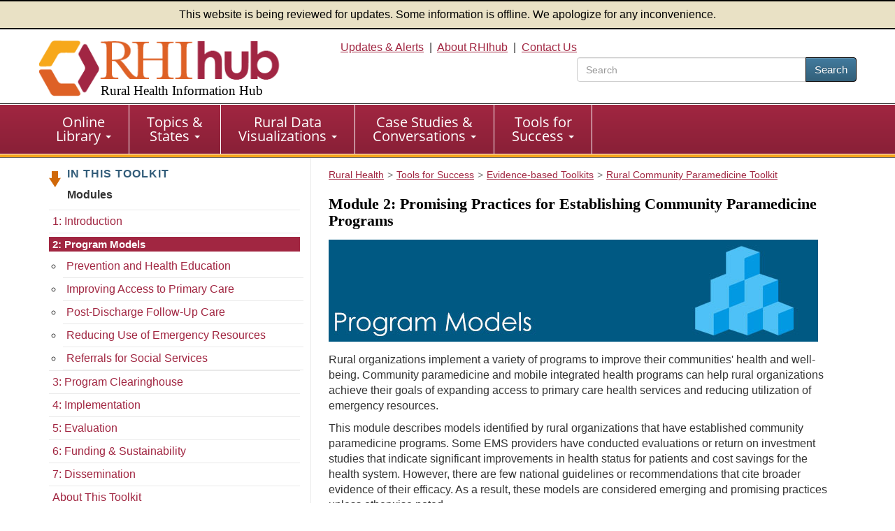

--- FILE ---
content_type: text/html; charset=utf-8
request_url: https://www.ruralhealthinfo.org/toolkits/community-paramedicine/2/program-models
body_size: 7227
content:
<!DOCTYPE html>
<html lang="en">
    <head>
        <meta charset='UTF-8'>
        <meta name="viewport" content="width=device-width, initial-scale=1.0">
        <title>Module 2: Promising Practices for Establishing Community Paramedicine Programs - RHIhub Toolkit</title>        <style>
            :root {
                --app_url: "https://www.ruralhealthinfo.org";
            }
        </style>
        <link rel="stylesheet" href="/static/css/rhihub.css?t=1768604388" type="text/css">
        <link rel="preload" href="/static/datavis/fonts/open-sans-v13-latin-regular.woff2" as="font" type="font/woff2" crossorigin>
                    <script type="module" src="/static/js/vite/app-DtF1uOan.js"></script>
<link rel="modulepreload" href="/static/js/vite/index-C_xNIfMM.js" as="script">
                <link rel="icon" href="/favicon.ico" type="image/x-icon">
        <link rel="apple-touch-icon" sizes="180x180" href="/assets/100-26734/apple-touch-icon-180x180.png">
        <link rel="image_src" href="/assets/100-6/fb-logo-156.jpg">
        <link rel="index" href="/">
        <link rel="next" href="/toolkits/community-paramedicine/2/prevention-and-health-education" data-label="Prevention and Health Education">
        <link rel="prev" href="/toolkits/community-paramedicine/1/barriers" data-label="Barriers">
        <meta name="description" content="Emerging practices to establish community paramedicine and mobile integrated health programs in rural areas.">
                <script>(function(w,d,s,l,i){w[l]=w[l]||[];w[l].push({'gtm.start':
                    new Date().getTime(),event:'gtm.js'});var f=d.getElementsByTagName(s)[0],
                j=d.createElement(s),dl=l!='dataLayer'?'&l='+l:'';j.async=true;j.src=
                'https://www.googletagmanager.com/gtm.js?id='+i+dl;f.parentNode.insertBefore(j,f);
            })(window,document,'script','dataLayer','GTM-TB8DXP7');</script>
    <script>
                    function gtag() {
                console.log('gtag():', arguments);
                if (arguments[2] && arguments[2].event_callback) {
                    arguments[2].event_callback();
                }
            }
                    </script>
    <script>
        var _paq = window._paq = window._paq || [];
                _paq.push(['trackPageView']);
        _paq.push(['enableLinkTracking']);
                    (function() {
                _paq.push(['setTrackerUrl', 'https://analytics.mycrhnet.com/matomo.php']);
                _paq.push(['setSiteId', '13']);
                var d=document, g=d.createElement('script'), s=d.getElementsByTagName('script')[0];
                g.async=true; g.src='https://analytics.mycrhnet.com/matomo.js'; s.parentNode.insertBefore(g,s);
            })();
        </script>
        <meta property="og:title" content="Module 2: Promising Practices for Establishing Community Paramedicine Programs - RHIhub Toolkit">
        <meta name="twitter:description" content="Emerging practices to establish community paramedicine and mobile integrated health programs in rural areas.">
            <meta property="og:image" content="https://www.ruralhealthinfo.org/assets/3692-15365/community-paramedicine-toolkit-thumb.jpg">
    <meta name="twitter:card" content="summary">
    <meta name="twitter:image"
          content="https://www.ruralhealthinfo.org/assets/3692-15365/community-paramedicine-toolkit-thumb.jpg">
            <meta name="crh:meta" content="RHIhub"
                            data-search_section="Toolkits"
                            data-search_date="2020-07-16"
            >
        <script type="application/x.crh_page_meta">
                {
    "search": {
        "date_label": "Added"
    }
}
            </script>
            </head>
    <body>
                    <noscript><iframe src="https://www.googletagmanager.com/ns.html?id=GTM-TB8DXP7"
                          height="0" width="0" style="display:none;visibility:hidden"></iframe></noscript>
            <header id="top">
    <div class="alert-banner">
        This website is being reviewed for updates. Some information is offline. We apologize for any inconvenience.
    </div>
    <div class="container-fluid">
        <a id="skip-to-main" class="sr-only" href="#main" data-noindex="1">Skip to main content</a>
        <div class="row visible-print">
            <div class="col-sm-12 col-md-12"><picture><source
                        srcset="/assets/100-739/rhihub-logo.png" media="print"><img
                        src="[data-uri]"
                        alt="Rural Health Information Hub" width="350" height="93"></picture></div>
        </div>
        <div class="row clearfix pad-top pad-bottom-5 hidden-print">
            <div class="col-sm-4 col-md-4">
                <a href="/" style="text-decoration: none !important;"><picture><source
                            srcset="[data-uri]" media="print"><img
                            src="/assets/100-738/rhihub-logo.png" width="405" height="98"
                            class="logo img-responsive" alt=""></picture>
                                            <div class="h1">Rural Health Information Hub</div>
                                    </a>
            </div>

            <div id="header-right" class="col-sm-8 col-md-8 text-right hidden-xs">
                    <a href="/alerts">Updates &amp; Alerts</a>&nbsp; | &nbsp;<a href="/about">About RHIhub</a>&nbsp; | &nbsp;<a href="/contact">Contact Us</a>
                                    <form id="main-search" method="get" action="/search" role="search" class="search-top pull-right">
                        <div class="input-group" style="width: 25em;">
                            <input name="q" type="search" class="form-control" placeholder="Search" aria-label="search text" value="">
                            <span class="input-group-btn">
                                <button class="btn btn-primary" type="submit">Search</button>
                            </span>
                        </div>
                    </form>
                            </div>
        </div>
    </div>
</header>
        <nav id="main-nav" aria-label="primary">
    <div class="navbar navbar-default">
        <div class="container-fluid">
            <div class="navbar-header">
                <button type="button" class="navbar-toggle" data-toggle="collapse" data-target="#main-menu">
                    Menu
                </button>
                                    <form method="get" action="/search" role="search" class="visible-xs" style="padding: 10px;">
                        <div class="input-group">
                            <input name="q" type="text" class="form-control" aria-label="search text">
                            <span class="input-group-btn">
                                    <button class="btn btn-primary" type="submit">Search</button>
                                </span>
                        </div>                    </form>
                            </div>

            <div class="collapse navbar-collapse" id="main-menu">
                <ul class="nav navbar-nav" role="menubar">
                    <li
                        class="dropdown"
                        role="menuitem"
                        aria-haspopup="menu"
                        aria-expanded="false"
                    >
                        <a
                            href="/library"
                            class="dropdown-toggle"
                        >Online <br class="hidden-xs">Library
                            <span class="caret"></span></a>
                        <ul class="dropdown-menu" role="menu">
                            <li role="menuitem">
                                <a href="/funding">Funding &amp; Opportunities</a>
                            </li>
                            <li role="menuitem">
                                <a href="/news">News</a>
                            </li>
                            <li role="menuitem">
                                <a href="/events">Calendar of Events</a>
                            </li>
                            <li role="menuitem">
                                <a href="/organizations">Organizations</a>
                            </li>
                            <li role="menuitem" class="last">
                                <a href="/resources"
                                >Resources</a>
                            </li>
                        </ul>
                    </li>

                    <li
                        class="dropdown"
                        role="menuitem"
                        aria-haspopup="menu"
                        aria-expanded="false"
                    >
                        <a
                            href="/guides"
                            class="dropdown-toggle"
                        >Topics &amp; <br class="hidden-xs">States
                            <span class="caret"></span></a>
                        <ul class="dropdown-menu" role="menu">
                            <li role="menuitem">
                                <a href="/topics">Topic Guides</a>
                            </li>
                            <li role="menuitem" class="last">
                                <a href="/states">State Guides</a>
                            </li>
                        </ul>
                    </li>

                    <li
                        class="dropdown"
                        role="menuitem"
                        aria-haspopup="menu"
                        aria-expanded="false"
                    >
                        <a
                            href="/visualizations"
                            class="dropdown-toggle"
                        >Rural Data <br class="hidden-xs">Visualizations
                            <span class="caret"></span></a>
                        <ul class="dropdown-menu" role="menu">
                            <li role="menuitem">
                                <a href="/data-explorer">Rural Data Explorer</a>
                            </li>
                            <li role="menuitem">
                                <a href="/charts">Chart Gallery</a>
                            </li>
                            <li role="menuitem" class="last">
                                <a href="/rural-maps">Maps</a>
                            </li>
                        </ul>
                    </li>

                    <li
                        class="dropdown"
                        role="menuitem"
                        aria-haspopup="menu"
                        aria-expanded="false"
                    >
                        <a
                            href="/case-studies-conversations"
                            class="dropdown-toggle"
                        >Case Studies &amp; <br class="hidden-xs">Conversations
                            <span class="caret"></span></a>
                        <ul class="dropdown-menu" role="menu">
                            <li role="menuitem">
                                <a href="/project-examples">Rural Health Models &amp; Innovations</a>
                            </li>
                            <li role="menuitem">
                                <a href="/rural-monitor">Rural Monitor</a>
                            </li>
                            <li role="menuitem">
                                <a href="/podcast">Exploring Rural Health Podcast</a>
                            </li>
                            <li role="menuitem">
                                <a href="/webinars">RHIhub Webinars</a>
                            </li>
                            <li role="menuitem">
                                <a href="/videos">RHIhub Videos</a>
                            </li>
                            <li role="menuitem" class="last">
                                <a href="/philanthropy">Rural Health Philanthropy</a>
                            </li>
                        </ul>
                    </li>

                    <li
                        class="dropdown"
                        role="menuitem"
                        aria-haspopup="menu"
                        aria-expanded="false"
                    >
                        <a
                            href="/success"
                            class="dropdown-toggle"
                        >Tools for <br class="hidden-xs">Success
                            <span class="caret"></span></a>
                        <ul class="dropdown-menu" role="menu">
                            <li role="menuitem">
                                <a href="/am-i-rural">Am I Rural?</a>
                            </li>
                            <li role="menuitem">
                                <a href="/toolkits">Evidence-based Toolkits</a>
                            </li>
                            <li role="menuitem">
                                <a href="/forhp-funded-programs">FORHP Funded Programs</a>
                            </li>
                            <li role="menuitem">
                                <a href="/starting-points">Starting Points</a>
                            </li>
                            <li role="menuitem">
                                <a href="/econtool">Economic Impact Analysis Tool</a>
                            </li>
                            <li role="menuitem">
                                <a href="/community-health">Community Health Gateway</a>
                            </li>
                            <li role="menuitem">
                                <a href="/new-approaches">Testing New Approaches</a>
                            </li>
                            <li role="menuitem">
                                <a href="/care-management">Care Management Reimbursement</a>
                            </li>
                            <li role="menuitem" class="last">
                                <a href="/hospital-ta">FORHP Rural Hospital TA Finder</a>
                            </li>
                        </ul>
                    </li>
                </ul>
            </div>
        </div>
    </div>
</nav>
        
        <div id="main-container">
                            <div class="container">
                    <div class="row margin-bottom">
                           <nav class="sidebar sidebar-left col-sm-12 col-md-4 hidden-xs hidden-sm" aria-label="secondary">
        
    <p class="left-nav-header">
        In this Toolkit
    </p>

    <p>
        <strong>Modules</strong>
    </p>

    <ul class="sectionNav1-toolkit">
        <li><a href="/toolkits/community-paramedicine/1/introduction">1: Introduction</a>
            <ul>
                <li>
                    <a href="/toolkits/community-paramedicine/1/definition">Definition</a>
                </li>
                <li>
                    <a href="/toolkits/community-paramedicine/1/benefits">Benefits</a>
                </li>
                <li>
                    <a href="/toolkits/community-paramedicine/1/people-who-may-benefit">People Who May Benefit</a>
                </li>
                <li>
                    <a href="/toolkits/community-paramedicine/1/integration">Integration</a>
                </li>
                <li>
                    <a href="/toolkits/community-paramedicine/1/barriers">Barriers</a>
                </li>
            </ul>
        </li>
        <li>
            <a href="/toolkits/community-paramedicine/2/program-models">2: Program Models</a>
            <ul>
                <li>
                    <a href="/toolkits/community-paramedicine/2/prevention-and-health-education">Prevention and Health Education</a>
                </li>
                <li>
                    <a href="/toolkits/community-paramedicine/2/improving-access-to-primary-care">Improving Access to Primary Care</a>
                </li>
                <li>
                    <a href="/toolkits/community-paramedicine/2/post-discharge-follow-up-care">Post-Discharge Follow-Up Care</a>
                </li>
                <li>
                    <a href="/toolkits/community-paramedicine/2/reducing-use-of-emergency-resources">Reducing Use of Emergency Resources</a>
                </li>
                <li>
                    <a href="/toolkits/community-paramedicine/2/referrals-for-social-services">Referrals for Social Services</a>
                </li>
            </ul>
        </li>
        <li>
            <a href="/toolkits/community-paramedicine/3/program-clearinghouse">3: Program Clearinghouse</a>
            <ul>
                <li>
                    <a href="/toolkits/community-paramedicine/3/baxter-regional-medical-center">Baxter Regional Medical Center</a>
                </li>
                <li>
                    <a href="/toolkits/community-paramedicine/3/flagler-county">Flagler County</a>
                </li>
                <li>
                    <a href="/toolkits/community-paramedicine/3/johnston-county">Johnston County</a>
                </li>
                <li>
                    <a href="/toolkits/community-paramedicine/3/manatee-county">Manatee County</a>
                </li>
                <li>
                    <a href="/toolkits/community-paramedicine/3/queen-anne">Queen Anne's County</a>
                </li>
                <li>
                    <a href="/toolkits/community-paramedicine/3/united-ambulance-service">United Ambulance Service</a>
                </li>
                <li>
                    <a href="/toolkits/community-paramedicine/3/nevada">Nevada Rural Hospital Partners</a>
                </li>
            </ul>
        </li>
        <li><a href="/toolkits/community-paramedicine/4/implementation">4: Implementation</a>
            <ul>
                <li>
                    <a href="/toolkits/community-paramedicine/4/buy-in-partnerships">Buy-in/Partnerships</a>
                </li>
                <li>
                    <a href="/toolkits/community-paramedicine/4/community-health-assessment">Community Health Assessment</a>
                </li>
                <li>
                    <a href="/toolkits/community-paramedicine/4/training">Training</a>
                </li>
                <li>
                    <a href="/toolkits/community-paramedicine/4/population-considerations">Population Considerations</a>
                </li>
                <li>
                    <a href="/toolkits/community-paramedicine/4/broadband-access">Broadband Access</a>
                </li>
                <li>
                    <a href="/toolkits/community-paramedicine/4/patient-referrals">Patient Referrals</a>
                </li>
                <li>
                    <a href="/toolkits/community-paramedicine/4/program-staff">Program Staff</a>
                </li>
            </ul>
        </li>
        <li><a href="/toolkits/community-paramedicine/5/evaluation">5: Evaluation</a>
            <ul>
                <li>
                    <a href="/toolkits/community-paramedicine/5/evaluation-questions">Evaluation Questions</a>
                </li>
                <li>
                    <a href="/toolkits/community-paramedicine/5/evaluation-measures">Evaluation Measures</a>
                </li>
                <li>
                    <a href="/toolkits/community-paramedicine/5/collecting-data">Collecting Data</a>
                </li>
            </ul>
        </li>
        <li><a href="/toolkits/community-paramedicine/6/sustainability">6: Funding &amp; Sustainability</a>
            <ul>
                <li>
                    <a href="/toolkits/community-paramedicine/6/defining-sustainability">Defining Sustainability</a>
                </li>
                <li>
                    <a href="/toolkits/community-paramedicine/6/sustainability-planning">Importance of Sustainability</a>
                </li>
                <li>
                    <a href="/toolkits/community-paramedicine/6/sustainability-strategies">Sustainability Strategies</a>
                </li>
            </ul>
        </li>
        <li><a href="/toolkits/community-paramedicine/7/dissemination">7: Dissemination</a>
            <ul>
                <li>
                    <a href="/toolkits/community-paramedicine/7/dissemination-audiences">Dissemination Audiences</a>
                </li>
                <li>
                    <a href="/toolkits/community-paramedicine/7/dissemination-methods">Dissemination Methods</a>
                </li>
            </ul>
        </li>
        <li><a href="/toolkits/community-paramedicine/about-this-toolkit">About This Toolkit</a></li>
    </ul>

    <div class="related-topic hidden-xs">
        <p class="header">
            For More Information
        </p>

        <p>
            <a href="/topics/community-paramedicine">Community Paramedicine</a><br>
            This topic guide offers the latest news, events, resources, and funding related to community paramedicine,
            as well as a comprehensive overview of related issues.
        </p>
    </div>

    <br>

    <p class="source">
        Last Updates: 4/21/2025<br>
        Published: 7/16/2020    </p>

    </nav>
    <div class="clearfix col-sm-12 col-md-8 border-main-twocol layout-2-col">
                                    <nav class="breadcrumb_navigation breadcrumb_navigation_nonmobile"
             aria-label="breadcrumb">
            <ol vocab="http://schema.org/" typeof="BreadcrumbList"><li property="itemListElement" typeof="ListItem"><a href="/" property="item" typeof="WebPage"><span property="name">Rural Health</span></a><meta property="position" content="1">
                    </li><li property="itemListElement" typeof="ListItem"><a href="/success" property="item" typeof="WebPage"><span property="name">Tools for Success</span></a><meta property="position" content="2">
                    </li><li property="itemListElement" typeof="ListItem"><a href="/toolkits" property="item" typeof="WebPage"><span property="name">Evidence-based Toolkits</span></a><meta property="position" content="3">
                    </li><li property="itemListElement" typeof="ListItem"><a href="/toolkits/community-paramedicine" property="item" typeof="WebPage"><span property="name">Rural Community Paramedicine Toolkit</span></a><meta property="position" content="4">
                    </li></ol>
        </nav>
                         <nav class="breadcrumb_navigation breadcrumb_navigation_mobile" aria-label="breadcrumb">
            <ol>
                                    <li>
                                                    <a href="/toolkits/community-paramedicine">
                                <span>Rural Community Paramedicine Toolkit</span>
                            </a>
                                            </li>
                            </ol>
        </nav>
            <main id="main">
            <button id="crh-toggle-leftnav" type="button" class="btn btn-primary visible-xs visible-sm hidden-print" data-noindex="1">
                <span>View more</span>
            </button>
                <h1>
        Module 2: Promising Practices for Establishing Community Paramedicine Programs
    </h1>

    <img src="/assets/1338-18414/program-models.jpg" width="700" height="146" class="img-responsive margin-top margin-bottom" alt="">

    <p>
        Rural organizations implement a variety of programs to improve their communities' health and well-being.
        Community paramedicine and mobile integrated health programs can help rural organizations achieve their goals of
        expanding access to primary care health services and reducing utilization of emergency resources.
    </p>

    <p>
        This module describes models identified by rural organizations that have established community paramedicine
        programs. Some EMS providers have conducted evaluations or return on investment studies that indicate
        significant improvements in health status for patients and cost savings for the health system. However, there
        are few national guidelines or recommendations that cite broader evidence of their efficacy. As a result, these
        models are considered emerging and promising practices unless otherwise noted.
    </p>

    <p>
        This toolkit identifies five types of models that characterize the activities of rural community paramedicine
        programs. No single practice is appropriate for every rural program. Rural organizations may combine different
        practices or implement more than one practice to meet their needs and the needs of their community.
    </p>

    <p>
        A needs assessment or gap analysis can be a valuable tool to determine which community paramedicine model(s) are
        a good fit for the needs of a community. For more information on conducting needs assessments, please visit <a
            href="/toolkits/community-paramedicine/4/implementation">Module 4: Implementation Considerations</a>.
    </p>

    <p>
        To learn how to identify and adapt interventions for a rural community health program, please visit <a
            href="/toolkits/rural-toolkit/2/developing-programs">Developing a Rural Community Health Program</a> in the
        Rural Community Health Toolkit.
    </p>

    <p>
        In this module, promising and emerging models for implementing a community paramedicine program have been
        grouped into five categories:
    </p>

    <ul>
        <li>
            <a href="/toolkits/community-paramedicine/2/prevention-and-health-education">Prevention and Health
                Education</a>
        </li>
        <li>
            <a href="/toolkits/community-paramedicine/2/improving-access-to-primary-care">Improving Access to Primary
                Care</a>
        </li>
        <li>
            <a href="/toolkits/community-paramedicine/2/post-discharge-follow-up-care">Post-Discharge Follow-Up Care</a>
        </li>
        <li>
            <a href="/toolkits/community-paramedicine/2/reducing-use-of-emergency-resources">Reducing Use of Emergency
                Resources</a>
        </li>
        <li>
            <a href="/toolkits/community-paramedicine/2/referrals-for-social-services">Referrals for Social Services</a>
        </li>
    </ul>

        </main>
    </div>
                    </div>
                                    </div>
                    </div>

        <footer>
            <div class="container margin-bottom">
            <hr>
            <p class="disclaimer">
                As an information clearinghouse on rural health issues, RHIhub provides access to a wide range of
                resources on relevant topics. Inclusion on RHIhub does not imply endorsement of, or agreement with,
                the contents by RHIhub or the Health Resources and Services Administration.
            </p>
        </div>
    
    <div class="wrapper">
        <div class="container-fluid">
            <div class="row clearfix">
                <div class="col-sm-8 col-md-8">
                    <p>
                        &copy; 2002&#8211;2026 Rural Health Information Hub. All rights reserved.
                    </p>

                    <p>Phone: 1-800-270-1898<br>
                        Email: <a href="mailto:info@ruralhealthinfo.org">info@ruralhealthinfo.org</a>
                    </p>

                    <div class="visible-xs visible-sm pad-bottom">
                        <a href="/alerts">Updates &amp; Alerts</a> |
                        <a href="/about">About RHIhub</a> |
                        <a href="/contact">Contact Us</a></div>
                    <a href="/other/accessibility">Accessibility</a> |
                    <a href="/other/disclaimer">Disclaimer</a> |
                    <a href="/other/privacy">Privacy Policy</a> |
                    <a href="/sitemap">Sitemap</a>
                </div>
                <div class="col-sm-4 col-md-4">
                    <div class="connect">
                        Connect with Us
                    </div>

                    <div id="footer-connect">
                        <a href="https://www.facebook.com/RHIhub"><img
                                src="/assets/321-17988/facebook-logo.svg" width="44" height="44" alt="Facebook"></a>
                        <a href="https://www.linkedin.com/company/ruralhealthinfo/"><img
                                src="/assets/1078-25761/linkedIn-logo.svg" width="44" height="44" alt="Linkedin"></a>
                        <a href="https://www.youtube.com/channel/UCA24bL6zHNG8xUbuU_gT1PQ"><img
                                src="/assets/322-25763/youtube-logo.svg" alt="YouTube" width="44" height="44"></a>
                    </div>
                </div>
            </div>
            <div class="row clearfix">
                <div class="col-sm-12 col-md-12 ">
                    <p class="source pad-top">The Rural Health Information Hub is supported by the Health Resources
                        and Services Administration (HRSA) of the U.S. Department of Health and Human Services (HHS)
                        under Grant Number U56RH05539 (Rural Assistance Center for Federal Office of Rural Health
                        Policy Cooperative Agreement). Any information, content, or conclusions on this website are
                        those of the authors and should not be construed as the official position or policy of, nor
                        should any endorsements be inferred by HRSA, HHS or the U.S. Government.
                    </p>
                </div>
            </div>
        </div>
    </div>
    <div id="crh-back-to-top">
        Back To Top
    </div>
</footer>
            
    <script type="module" src="/static/js/toolkit_nav.js?t=1768604388"></script>
    </body>
</html>



--- FILE ---
content_type: image/svg+xml
request_url: https://www.ruralhealthinfo.org/assets/1078-25761/linkedIn-logo.svg
body_size: 339
content:
<svg height="72" viewBox="0 0 72 72" width="72" xmlns="http://www.w3.org/2000/svg"><g fill="none" fill-rule="evenodd"><path d="m36 72c19.882251 0 36-16.117749 36-36 0-19.882251-16.117749-36-36-36-19.882251 0-36 16.117749-36 36 0 19.882251 16.117749 36 36 36z" fill="#007ebb"/><path d="m59 57h-9.040625v-15.3982105c0-4.2217667-1.6041667-6.5810314-4.9457031-6.5810314-3.6351563 0-5.534375 2.4551814-5.534375 6.5810314v15.3982105h-8.7126302v-29.3333333h8.7126302v3.9511957s2.6196614-4.8473727 8.844401-4.8473727c6.221875 0 10.6763021 3.7994469 10.6763021 11.6574589zm-38.627474-33.1742964c-2.9677083 0-5.372526-2.4236864-5.372526-5.4128518s2.4048177-5.4128518 5.372526-5.4128518c2.9677084 0 5.3710938 2.4236864 5.3710938 5.4128518s-2.4033854 5.4128518-5.3710938 5.4128518zm-4.4988281 33.1742964h9.0850261v-29.3333333h-9.0850261z" fill="#fff"/></g></svg>

--- FILE ---
content_type: application/javascript
request_url: https://www.ruralhealthinfo.org/static/js/vite/app-DtF1uOan.js
body_size: 5910
content:
const __vite__mapDeps=(i,m=__vite__mapDeps,d=(m.f||(m.f=["index-BWsEUq7r.js","index-C_xNIfMM.js","vue.runtime.esm-bundler-ZbdQgyeV.js","runtime-core.esm-bundler-Bp6l6fuo.js","x-amirural-batch-CO4e5jq3.js","pinia-Dh1tD2Ky.js","index-Bx-r0kv9.js","index--6ELJPXI.js","router-BW4Y1_xW.js","vue-router-oxBgL1eG.js","_plugin-vue_export-helper-DlAUqK2U.js","router-BnQiEDa5.css","x-amirural-report-help-button-CAZ5x7ZU.js","ModalHelp-fBB1vJtB.js","ModalHelp-C3M41OX9.css","x-amirural-tool-CjS-OlDg.js","index-D2pfFukk.js","x-amirural-tool-Cvm1tA0u.css","x-datavis-chart-eg3uHGzr.js","DatavisChart.vue_vue_type_script_setup_true_lang-CRB4TnRJ.js","us_states-tnlKGyHD.js","ModalDialog.vue_vue_type_script_setup_true_lang-1pCwNBSU.js","x-datavis-data-explorer-C2DdT8N0.js","StateSelector.vue_vue_type_script_setup_true_lang-Likiyvge.js","MapTable.vue_vue_type_script_setup_true_lang-ByTtxc-2.js","utils-CE3Lr8_d.js","defaultLocale-bxs9DvuO.js","x-datavis-state-explorer-BRXY4Qeb.js","x-eia-app-edit-CCn_iYXf.js","router-BUoy_WTp.js","index-dFnJYU4J.js","index-C6ouEVaZ.js","utils-DlpPPL0p.js","StateOutline.vue_vue_type_script_setup_true_lang-BDqGAWI4.js","router-CQnSUgg_.css","local_set-BWBFfKeb.js","x-eia-app-view-DJ7DGdU2.js","x-eia-scenarios-landing-B3ZxPxDK.js","x-hospital-ta-DNncC8NC.js","x-hospital-ta-BkS8wZNC.css","x-item-narrowing-BfMOW0pa.js","x-item-narrowing-BBT7z_E9.css","x-narrowing-control-HkVLpIsJ.js","x-narrowing-control-BNOANJWC.css","x-state-outline-DoKVCqVp.js","bootstrap-datepicker-Cp71xlP9.js"])))=>i.map(i=>d[i]);
import{_ as s,h as H,s as U,d as Y,a as X}from"./index-C_xNIfMM.js";const Z={highcharts:{mapUrlBase:"/static/maps-2.1.0"},sentry:{dsn:"https://c1022fecb30d408c8679ae6e4759328d@sentry.mycrhnet.com/3"}};document.querySelector('meta[name="crh:sentry"][content="enabled"]')instanceof HTMLMetaElement&&(console.log("Enabling Sentry"),s(()=>import("./index-BWsEUq7r.js").then(t=>t.i),__vite__mapDeps([0,1])).then(t=>{t.init(Z.sentry)}));var v=new Map;function J(e){var t=v.get(e);t&&t.destroy()}function G(e){var t=v.get(e);t&&t.update()}var g=null;typeof window>"u"?((g=function(e){return e}).destroy=function(e){return e},g.update=function(e){return e}):((g=function(e,t){return e&&Array.prototype.forEach.call(e.length?e:[e],function(o){return(function(n){if(n&&n.nodeName&&n.nodeName==="TEXTAREA"&&!v.has(n)){var i,a=null,r=window.getComputedStyle(n),l=(i=n.value,function(){u({testForHeightReduction:i===""||!n.value.startsWith(i),restoreTextAlign:null}),i=n.value}),d=(function(h){n.removeEventListener("autosize:destroy",d),n.removeEventListener("autosize:update",f),n.removeEventListener("input",l),window.removeEventListener("resize",f),Object.keys(h).forEach(function(m){return n.style[m]=h[m]}),v.delete(n)}).bind(n,{height:n.style.height,resize:n.style.resize,textAlign:n.style.textAlign,overflowY:n.style.overflowY,overflowX:n.style.overflowX,wordWrap:n.style.wordWrap});n.addEventListener("autosize:destroy",d),n.addEventListener("autosize:update",f),n.addEventListener("input",l),window.addEventListener("resize",f),n.style.overflowX="hidden",n.style.wordWrap="break-word",v.set(n,{destroy:d,update:f}),f()}function u(h){var m,p,L=h.restoreTextAlign,y=L===void 0?null:L,A=h.testForHeightReduction,B=A===void 0||A,F=r.overflowY;if(n.scrollHeight!==0&&(r.resize==="vertical"?n.style.resize="none":r.resize==="both"&&(n.style.resize="horizontal"),B&&(m=(function(c){for(var T=[];c&&c.parentNode&&c.parentNode instanceof Element;)c.parentNode.scrollTop&&T.push([c.parentNode,c.parentNode.scrollTop]),c=c.parentNode;return function(){return T.forEach(function(R){var _=R[0],j=R[1];_.style.scrollBehavior="auto",_.scrollTop=j,_.style.scrollBehavior=null})}})(n),n.style.height=""),p=r.boxSizing==="content-box"?n.scrollHeight-(parseFloat(r.paddingTop)+parseFloat(r.paddingBottom)):n.scrollHeight+parseFloat(r.borderTopWidth)+parseFloat(r.borderBottomWidth),r.maxHeight!=="none"&&p>parseFloat(r.maxHeight)?(r.overflowY==="hidden"&&(n.style.overflow="scroll"),p=parseFloat(r.maxHeight)):r.overflowY!=="hidden"&&(n.style.overflow="hidden"),n.style.height=p+"px",y&&(n.style.textAlign=y),m&&m(),a!==p&&(n.dispatchEvent(new Event("autosize:resized",{bubbles:!0})),a=p),F!==r.overflow&&!y)){var x=r.textAlign;r.overflow==="hidden"&&(n.style.textAlign=x==="start"?"end":"start"),u({restoreTextAlign:x,testForHeightReduction:!0})}}function f(){u({testForHeightReduction:!0,restoreTextAlign:null})}})(o)}),e}).destroy=function(e){return e&&Array.prototype.forEach.call(e.length?e:[e],J),e},g.update=function(e){return e&&Array.prototype.forEach.call(e.length?e:[e],G),e});var K=g;if(window.location.hash){const e=document.getElementById(window.location.hash.substring(1));e&&e.classList.contains("collapse")&&$(e).collapse("show")}$("body").on("shown.bs.collapse",".collapse",function(){$(this).parent().find(".fa-plus").removeClass("fa-plus").addClass("fa-minus")}).on("hidden.bs.collapse",".collapse",function(){$(this).parent().find(".fa-minus").removeClass("fa-minus").addClass("fa-plus")});const be=e=>e,Q=async(e,t)=>{if(!document.getElementsByTagName(e).length)return;const o=await t(),{defineCustomElement:n}=await s(async()=>{const{defineCustomElement:i}=await import("./vue.runtime.esm-bundler-ZbdQgyeV.js");return{defineCustomElement:i}},__vite__mapDeps([2,3]));customElements.define(e,n(o.default.component,o.default.options))};function ee(){Object.entries(Object.assign({"./tags/x-amirural-batch.ts":()=>s(()=>import("./x-amirural-batch-CO4e5jq3.js"),__vite__mapDeps([4,5,3,6,7,8,9,1,10,2,11])),"./tags/x-amirural-report-help-button.ts":()=>s(()=>import("./x-amirural-report-help-button-CAZ5x7ZU.js"),__vite__mapDeps([12,13,1,3,10,14])),"./tags/x-amirural-tool.ts":()=>s(()=>import("./x-amirural-tool-CjS-OlDg.js"),__vite__mapDeps([15,5,3,6,7,8,9,1,10,2,11,13,14,16,17])),"./tags/x-datavis-chart.ts":()=>s(()=>import("./x-datavis-chart-eg3uHGzr.js"),__vite__mapDeps([18,5,3,19,1,20,2,21])),"./tags/x-datavis-data-explorer.ts":()=>s(()=>import("./x-datavis-data-explorer-C2DdT8N0.js"),__vite__mapDeps([22,5,3,23,2,20,19,1,21,24,25,26])),"./tags/x-datavis-state-explorer.ts":()=>s(()=>import("./x-datavis-state-explorer-BRXY4Qeb.js"),__vite__mapDeps([27,5,3,23,2,20,19,1,21])),"./tags/x-eia-app-edit.ts":()=>s(()=>import("./x-eia-app-edit-CCn_iYXf.js"),__vite__mapDeps([28,5,3,6,7,29,9,2,30,31,16,32,1,26,21,10,20,33,34,35])),"./tags/x-eia-app-view.ts":()=>s(()=>import("./x-eia-app-view-DJ7DGdU2.js"),__vite__mapDeps([36,5,3,6,7,29,9,2,30,31,16,32,1,26,21,10,20,33,34])),"./tags/x-eia-scenarios-landing.ts":()=>s(()=>import("./x-eia-scenarios-landing-B3ZxPxDK.js"),__vite__mapDeps([37,5,3,6,7,1,2,35,32,30,26,21])),"./tags/x-hospital-ta.ts":()=>s(()=>import("./x-hospital-ta-DNncC8NC.js"),__vite__mapDeps([38,6,7,3,2,31,30,16,1,33,20,10,39])),"./tags/x-item-narrowing.ts":()=>s(()=>import("./x-item-narrowing-BfMOW0pa.js"),__vite__mapDeps([40,2,3,41])),"./tags/x-narrowing-control.ts":()=>s(()=>import("./x-narrowing-control-HkVLpIsJ.js"),__vite__mapDeps([42,1,13,3,10,14,43])),"./tags/x-state-outline.ts":()=>s(()=>import("./x-state-outline-DoKVCqVp.js"),__vite__mapDeps([44,33,20,3]))})).forEach(([t,o])=>{const n=t.split("/").reverse()[0].replace(".ts","");Q(n,o)})}ee();$("body").popover({selector:".funding-inactive-flag",title:"Why list inactive funding?",content:"<p>Inactive programs may be offered again. Reading about an inactive program now can give you a head start in applying the next time it is open.</p>When available, information about the typical grant cycle is included in the funding program description. Contact the funder directly for more information.",html:!0,trigger:"hover",placement:"auto left"});function C(e,t){e.firstElementChild?.getAttribute("aria-expanded")!=="true"&&U(e),t.firstElementChild instanceof HTMLAnchorElement&&t.firstElementChild.focus()}function te(e){const t=e.firstElementChild?.nextElementSibling?.lastElementChild;t instanceof HTMLLIElement&&C(e,t)}function D(e){const t=e.firstElementChild?.nextElementSibling?.firstElementChild;t instanceof HTMLLIElement&&C(e,t)}function M(e,t,o=!1){if(e.firstElementChild?.getAttribute("aria-expanded")==="true"&&H(e),o&&t.classList.contains("dropdown"))D(t);else{const n=t.firstElementChild;n instanceof HTMLAnchorElement&&n.focus()}}function k(e,t=!1){const o=e.previousElementSibling||e.parentElement?.lastElementChild;M(e,o,t)}function P(e,t=!1){const o=e.nextElementSibling||e.parentElement?.firstElementChild;M(e,o,t)}function O(e,t){const o=t||e.parentElement?.parentElement;o?.firstElementChild instanceof HTMLAnchorElement&&o.firstElementChild.focus()}function ne(e){O(e,e.previousElementSibling)}function oe(e){O(e,e.nextElementSibling)}function re(e){const t=e.parentElement?.parentElement;t instanceof HTMLLIElement&&k(t,!0)}function ie(e){const t=e.parentElement?.parentElement;t instanceof HTMLLIElement&&P(t,!0)}function ae(e){const t=e.parentElement?.parentElement;H(t),t.firstElementChild.focus()}const se={ArrowUp:te,ArrowDown:D,ArrowLeft:k,ArrowRight:P},le={ArrowUp:ne,ArrowDown:oe,ArrowLeft:re,ArrowRight:ie,Escape:ae};function ce(){const e=document.getElementById("main-menu");e&&e.addEventListener("keydown",t=>{const o=t;if(o.target instanceof HTMLAnchorElement){const i=(o.target.parentElement?.parentElement?.classList.contains("dropdown-menu")?le:se)[o.key];i&&o.target.parentElement instanceof HTMLLIElement&&(o.preventDefault(),o.stopPropagation(),i(o.target.parentElement))}})}ce();const de="LnJ1cmFsaGVhbHRoaW5mby5vcmc=",ue="aHR0cHM6Ly93d3cucnVyYWxoZWFsdGhpbmZvLm9yZy9lcnJvcnMvaW5jb3JyZWN0LWRvbWFpbg==",E=window.location.hostname;!E.endsWith(window.atob(de))&&!E.endsWith(".archive.org")&&!E.endsWith(".test")&&!E.endsWith(".localhost")&&(window.location.href=window.atob(ue));function fe(e,t,o,n=null){(!n||n.includes("matomo"))&&_paq.push(["trackEvent",e,t,o])}function w(e,t,o){const n=window.open(e,"RHIhub Sharing","width="+t+",height="+o);n&&n.focus&&n.focus()}function me(e,t,o){const n=encodeURIComponent(t),i=encodeURIComponent(o);switch(e){case"facebook":w("https://www.facebook.com/sharer/sharer.php?u="+n,675,387);break;case"twitter":w("https://twitter.com/intent/tweet/?url="+n+"&text="+i,550,450);break;case"linkedin":w("https://www.linkedin.com/shareArticle?mini=true&url="+n+"&title="+i,1e3,692);break;case"email":window.location.href="mailto:?subject="+i+"&body="+n;break;default:console.log(`unknown crh_sharing_link data-type: ${e}`)}fe("Share",e,void 0,["matomo"])}function pe(){document.querySelectorAll("img.crh_sharing_link").forEach(e=>{e.style.setProperty("cursor","pointer");const t=o=>{o.stopPropagation(),o.preventDefault(),me(e.dataset.type,window.location.href,document.title)};e.addEventListener("click",t),e.addEventListener("keypress",o=>{[" ","Enter"].includes(o.key)&&t(o)})})}pe();const he=`
    <div class="modal fade">
        <div class="modal-dialog">
            <div class="modal-content">
                <div class="modal-body">
                    <span class="close rac-leftnav-close" data-dismiss="modal">x</span>
                    <nav></nav>
                </div>
            </div>
        </div>
    </div>`;function q(e,t){const o=Y(he).item(0),n=o.querySelector("nav");n.innerHTML=e,t&&n.classList.add(t),document.querySelector("body").append(o);const a=$(o),r=o.querySelectorAll('a[href^="#"]');Array.from(r).forEach(l=>l.addEventListener("click",()=>{a.modal("hide")})),window.addEventListener("resize",()=>{a.modal("hide")}),o.addEventListener("hidden.bs.modal",()=>{o.remove()}),o.addEventListener("shown.bs.modal",()=>{const l=o.querySelector("a");l&&l.focus()}),a.modal("show")}function ge(){const e=document.getElementById("crh-toggle-leftnav");if(e){const t=document.querySelector("nav.sidebar-left");if(!t){e.remove();return}const o=t.querySelector(".left-nav-header");o&&(e.textContent=o.textContent),e.addEventListener("click",()=>{q(t.innerHTML,"sidebar-left")})}}function ve(){const e=document.getElementById("rac-toggle-intro-nav");if(e){const t=document.querySelector(".intro-nav-top");if(!t){e.remove();return}e.addEventListener("click",()=>{q(t.innerHTML,"intro-nav-modal")})}}ge();ve();const S=document.querySelectorAll(".input-group.date");S.length&&s(()=>import("./bootstrap-datepicker-Cp71xlP9.js").then(e=>e.b),__vite__mapDeps([45,1])).then(()=>{S.forEach(e=>{$(e).datepicker({autoclose:!0,daysOfWeekHighlighted:[0,6],format:"m/d/yyyy",startDate:e.dataset.startDate,orientation:"bottom auto",todayHighlight:!0})})});function N(e,t){const o=$(e);o.parent().parent().children(".sort-selector").show(),o.parent().hide(),$(".sortable-list").each(function(){const n=$(this),i=n.children(),a=i.get().sort((r,l)=>{const d=t(r),u=t(l);return d>u?1:d<u?-1:0});i.detach(),$(a).appendTo(n)})}function Ee(e){N(e,t=>t.getAttribute("data-sort-key")||"")}function ye(e){N(e,t=>{const o=t.getAttribute("data-sort-key")||"",n=o.indexOf(" ");return n>0?o.substring(n+1):o})}const b=new Map;function W(e){if(Array.isArray(e)){const o=[];return e.forEach(n=>{o.push(W(n))}),Promise.all(o)}if(b.has(e))return b.get(e);const t=new Promise((o,n)=>{const i=document.getElementsByTagName("script")[0],a=document.createElement("script");a.type="text/javascript",a.src=e,a.onload=()=>{o(!0)},a.onerror=n,a.onabort=n,i.parentNode&&i.parentNode.insertBefore(a,i)});return b.set(e,t),t}const _e="/updates";function I(e,t,o){e.textContent=o,t.disabled=!1}let V;function z(e,t,o=!1){const n=e.querySelector("input[name=subscribe_email]"),i=e.querySelector(".subscribe-error"),a=e.querySelector("input[name=cf_turnstile_response]");n&&i&&(t.disabled=!0,i.textContent="",X.post(_e,{subscribe_email:n.value,cf_turnstile_response:a?.value}).then(r=>{r.data.redirect&&(n.value="",window.location.href=r.data.redirect),r.data.turnstile&&(a||o?I(i,t,"Can't confirm you're not a robot"):V(e,t))}).catch(r=>{r.response.status===422&&I(i,t,r.response.data.errors.subscribe_email)}))}V=(e,t)=>{window.rhihub_updates_turnstile_complete=()=>{z(e,t,!0)},W("https://challenges.cloudflare.com/turnstile/v0/api.js")};Array.from(document.querySelectorAll(".js-update-subscribe-controls")).forEach(e=>{const t=e.querySelector("input");t&&(t.disabled=!1);const o=e.querySelector("button");o&&(o.disabled=!1,o.addEventListener("click",()=>{z(e,o)}))});K(document.querySelectorAll("textarea"));document.querySelectorAll("a.fixat").forEach(e=>{if(e.innerText){const t=e.innerText.replace("[at]","@");e.innerText=t,e.setAttribute("href",`mailto:${t}`),e.classList.remove("fixat"),e.classList.length||e.removeAttribute("class")}});Array.from(document.querySelectorAll("ul.sectionNav1.auto-active li a")).forEach(e=>{e.href===window.location.href&&e.setAttribute("aria-current","page")});window.rhihub={isDatavisReady(){return document.querySelector(".js-datavis-ready")!==null},isReadyToPrint(){return document.querySelector(".js-not-ready")===null},sortByDate:Ee,sortByName:ye};export{fe as a,Z as b,be as d,me as s};
//# sourceMappingURL=app-DtF1uOan.js.map
